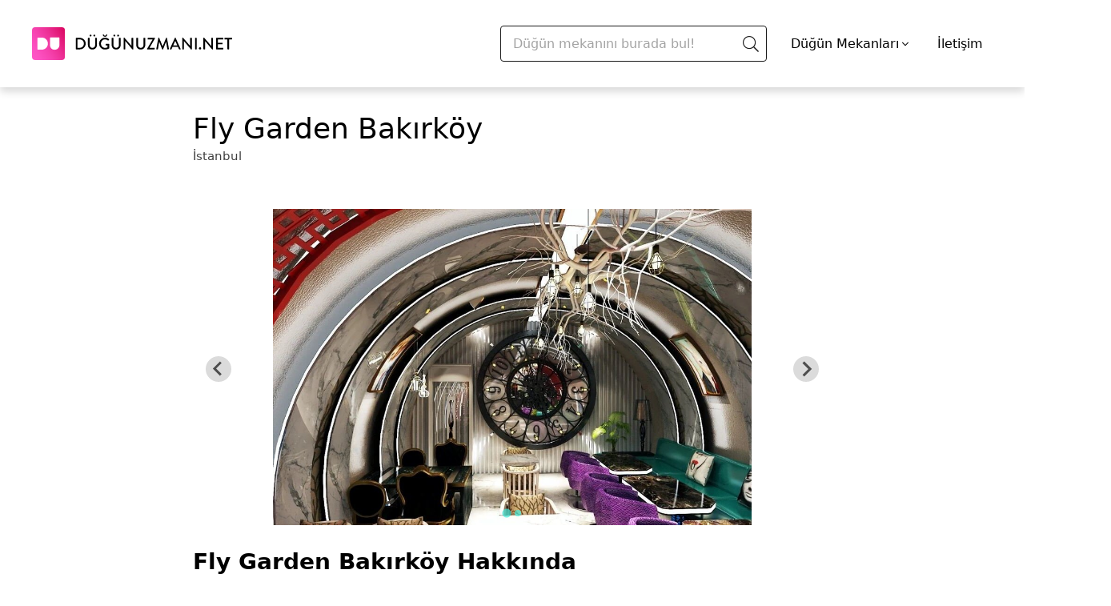

--- FILE ---
content_type: text/html; charset=UTF-8
request_url: https://dugunuzmani.net/fly-garden-bakirkoy/
body_size: 7707
content:
<!DOCTYPE html>
<html lang="tr">
  <head>
    <meta charset="UTF-8" />
    <meta name="viewport" content="width=device-width, initial-scale=1.0" />
    <link rel="icon" type="image/x-icon" href="/build/images/dugun-uzmani-icon.svg" />
    <link rel="stylesheet" href="https://cdn.jsdelivr.net/npm/@splidejs/splide@3.5.3/dist/css/splide.min.css" />
    	<link rel="stylesheet" href="/build/5.97d77b67.css">
	<link rel="stylesheet" href="/build/article.2f5b69b7.css">

    
          <script src="/build/runtime.ef04f1b3.js" defer></script><script src="/build/542.d2b362e1.js" defer></script><script src="/build/991.5946580d.js" defer></script><script src="/build/app.ebfdd184.js" defer></script>
    
          <title>
        Fly Garden Bakırköy
      </title>
              <meta name="description" content="" />
        <link rel="canonical" href="https://dugunuzmani.net/fly-garden-bakirkoy/" />

    
    

    <!-- Google Tag Manager -->
    <script>(function(w,d,s,l,i){w[l]=w[l]||[];w[l].push({'gtm.start':
                new Date().getTime(),event:'gtm.js'});var f=d.getElementsByTagName(s)[0],
              j=d.createElement(s),dl=l!='dataLayer'?'&l='+l:'';j.async=true;j.src=
              'https://www.googletagmanager.com/gtm.js?id='+i+dl;f.parentNode.insertBefore(j,f);
      })(window,document,'script','dataLayer','GTM-MJ8DJ6Z');</script>
  <!-- End Google Tag Manager -->
  </head>
  <body lang="tr">
    <!-- Google Tag Manager (noscript) -->
    <noscript>
      <iframe src="https://www.googletagmanager.com/ns.html?id=GTM-MJ8DJ6Z" height="0" width="0" style="display:none;visibility:hidden"></iframe>
    </noscript>
    <!-- End Google Tag Manager (noscript) -->

    
              
    <div class="bg-white header-shadow">
      <div class="container py-8 px-4 md:px-10 flex justify-between items-center">
        <a href="/" aria-label="Düğün Uzmanı">
          <img class="brand-logo" src="/build/images/dugun-uzmani-logo.svg" alt="Düğün Uzmanı Logo" width="250" height="64" />
        </a>
                  <div class="flex items-center">
          <div id="SearchMain">
            <search-main />
          </div>
            <div class="mx-3 cursor-pointer group">
                              <div class="mx-3 cursor-pointer group">
                  <span class="text-l flex items-center">
                    Düğün Mekanları
                    <span class="icon-angle-down-light ml-1"></span>
                  </span>
                  <div class="invisible group-hover:visible grid grid-flow-col grid-rows-10 max-h-80 bg-white shadow-md absolute z-10 px-8 py-3 -ml-36 border-gray-100 border">
                                                                  <a title="Düğün Mekanları" href="/dugun-mekanlari/" class="text-sm min-w-max ml-4 mr-3 my-2">
                          Düğün Mekanları
                        </a>
                                                                                              <a title="Tarihi Düğün Mekanları" href="/tarihi-mekanlar/" class="text-sm min-w-max ml-4 mr-3 my-2">
                            Tarihi Düğün Mekanları
                          </a>
                                                  <a title="Otel Düğünleri" href="/oteller/" class="text-sm min-w-max ml-4 mr-3 my-2">
                            Otel Düğünleri
                          </a>
                                                  <a title="Sosyal Tesisler" href="/sosyal-tesisler/" class="text-sm min-w-max ml-4 mr-3 my-2">
                            Sosyal Tesisler
                          </a>
                                                  <a title="Kulüpler ve Davet Alanları" href="/kulupler-davet-alanlari/" class="text-sm min-w-max ml-4 mr-3 my-2">
                            Kulüpler ve Davet Alanları
                          </a>
                                                  <a title="Restoran Düğünleri" href="/restaurantlar/" class="text-sm min-w-max ml-4 mr-3 my-2">
                            Restoran Düğünleri
                          </a>
                                                  <a title="Kır Düğünü Mekanları" href="/kir-dugunu/" class="text-sm min-w-max ml-4 mr-3 my-2">
                            Kır Düğünü Mekanları
                          </a>
                                                  <a title="Tekne Düğünü" href="/tekne-dugunu/" class="text-sm min-w-max ml-4 mr-3 my-2">
                            Tekne Düğünü
                          </a>
                                                  <a title="Nikah Sonrası Yemeği" href="/nikah-sonrasi-yemegi/" class="text-sm min-w-max ml-4 mr-3 my-2">
                            Nikah Sonrası Yemeği
                          </a>
                                                  <a title="Düğün Salonları" href="/dugun-salonlari/" class="text-sm min-w-max ml-4 mr-3 my-2">
                            Düğün Salonları
                          </a>
                                                  <a title="Nikah Salonları" href="/nikah-salonlari/" class="text-sm min-w-max ml-4 mr-3 my-2">
                            Nikah Salonları
                          </a>
                                                                                                                                                                <a title="Kına ve Bekarlığa Veda Mekanları" href="/kina-ve-bekarliga-veda-mekan/" class="text-sm min-w-max ml-4 mr-3 my-2">
                            Kına ve Bekarlığa Veda Mekanları
                          </a>
                                                                                                                <a title="Söz, Nişan Mekanları" href="/soz-nisan-mekanlari/" class="text-sm min-w-max ml-4 mr-3 my-2">
                          Söz, Nişan Mekanları
                        </a>
                                                                                  </div>
                </div>
                          </div>

            <a title="contact" href="/iletisim" class="text-l flex items-center mx-3">
              İletişim
            </a>
          </div>
        
              </div>
    </div>

    <div id="MenuModal">
      <menu-modal :selected-city="{&quot;name&quot;:&quot;\u0130stanbul&quot;,&quot;slug&quot;:&quot;istanbul&quot;}" :categories="{&quot;0&quot;:{&quot;id&quot;:41,&quot;name&quot;:&quot;D\u00fc\u011f\u00fcn Mekanlar\u0131&quot;,&quot;categoryType&quot;:&quot;venue&quot;,&quot;slug&quot;:&quot;dugun-mekanlari&quot;,&quot;cities&quot;:[2,1,3,51,8,4,6,14,24,23,67,19,25,10,26,60,11,13,21,18,41,16,64,20,27,22,9,12,81,79,44,15,17],&quot;children&quot;:{&quot;0&quot;:{&quot;id&quot;:47,&quot;name&quot;:&quot;Tarihi D\u00fc\u011f\u00fcn Mekanlar\u0131&quot;,&quot;categoryType&quot;:&quot;venue&quot;,&quot;slug&quot;:&quot;tarihi-mekanlar&quot;,&quot;cities&quot;:[1,3,51]},&quot;1&quot;:{&quot;id&quot;:48,&quot;name&quot;:&quot;Otel D\u00fc\u011f\u00fcnleri&quot;,&quot;categoryType&quot;:&quot;venue&quot;,&quot;slug&quot;:&quot;oteller&quot;,&quot;cities&quot;:[2,1,3,8,4,6,14,24,23,67,19,25,10,26,60,11,13,21,18,41,16,64,20]},&quot;2&quot;:{&quot;id&quot;:49,&quot;name&quot;:&quot;Sosyal Tesisler&quot;,&quot;categoryType&quot;:&quot;venue&quot;,&quot;slug&quot;:&quot;sosyal-tesisler&quot;,&quot;cities&quot;:[2,1,3,11,8,10,27,26,13,22,14,4]},&quot;3&quot;:{&quot;id&quot;:50,&quot;name&quot;:&quot;Kul\u00fcpler ve Davet Alanlar\u0131&quot;,&quot;categoryType&quot;:&quot;venue&quot;,&quot;slug&quot;:&quot;kulupler-davet-alanlari&quot;,&quot;cities&quot;:[2,1,3,8,6,27,10,4,24,11,9,12,19,13,26]},&quot;4&quot;:{&quot;id&quot;:51,&quot;name&quot;:&quot;Restoran D\u00fc\u011f\u00fcnleri&quot;,&quot;categoryType&quot;:&quot;venue&quot;,&quot;slug&quot;:&quot;restaurantlar&quot;,&quot;cities&quot;:[2,1,3,24,11,10,12]},&quot;5&quot;:{&quot;id&quot;:52,&quot;name&quot;:&quot;K\u0131r D\u00fc\u011f\u00fcn\u00fc Mekanlar\u0131&quot;,&quot;categoryType&quot;:&quot;venue&quot;,&quot;slug&quot;:&quot;kir-dugunu&quot;,&quot;cities&quot;:[4,2,1,3,25,8,64,19,6,24,14,16,23,20,51,11,13,27,9,21,12,81,10,79,44,67,18,26,60,41,15]},&quot;6&quot;:{&quot;id&quot;:53,&quot;name&quot;:&quot;Tekne D\u00fc\u011f\u00fcn\u00fc&quot;,&quot;categoryType&quot;:&quot;venue&quot;,&quot;slug&quot;:&quot;tekne-dugunu&quot;,&quot;cities&quot;:[1,3]},&quot;8&quot;:{&quot;id&quot;:72,&quot;name&quot;:&quot;Nikah Sonras\u0131 Yeme\u011fi&quot;,&quot;categoryType&quot;:&quot;venue&quot;,&quot;slug&quot;:&quot;nikah-sonrasi-yemegi&quot;,&quot;cities&quot;:[2,1,3,8,11,67,4,51,25,16,6,26,24,17]},&quot;10&quot;:{&quot;id&quot;:77,&quot;name&quot;:&quot;D\u00fc\u011f\u00fcn Salonlar\u0131&quot;,&quot;categoryType&quot;:&quot;venue&quot;,&quot;slug&quot;:&quot;dugun-salonlari&quot;,&quot;cities&quot;:[1,3,2,10,27,13,4,8,6,81,16]},&quot;11&quot;:{&quot;id&quot;:78,&quot;name&quot;:&quot;Nikah Salonlar\u0131&quot;,&quot;categoryType&quot;:&quot;venue&quot;,&quot;slug&quot;:&quot;nikah-salonlari&quot;,&quot;cities&quot;:[2]}}},&quot;7&quot;:{&quot;id&quot;:70,&quot;name&quot;:&quot;K\u0131na ve Bekarl\u0131\u011fa Veda&quot;,&quot;categoryType&quot;:&quot;service&quot;,&quot;slug&quot;:&quot;kina-ve-bekarliga-veda&quot;,&quot;cities&quot;:{&quot;0&quot;:1,&quot;1&quot;:2,&quot;3&quot;:3,&quot;4&quot;:8,&quot;5&quot;:81,&quot;6&quot;:6,&quot;7&quot;:24},&quot;children&quot;:{&quot;2&quot;:{&quot;id&quot;:83,&quot;name&quot;:&quot;K\u0131na ve Bekarl\u0131\u011fa Veda Mekanlar\u0131&quot;,&quot;categoryType&quot;:&quot;venue&quot;,&quot;slug&quot;:&quot;kina-ve-bekarliga-veda-mekan&quot;,&quot;cities&quot;:[2,1,3,8,81,6,24]}}},&quot;8&quot;:{&quot;id&quot;:85,&quot;name&quot;:&quot;S\u00f6z, Ni\u015fan Mekanlar\u0131&quot;,&quot;categoryType&quot;:&quot;venue&quot;,&quot;slug&quot;:&quot;soz-nisan-mekanlari&quot;,&quot;cities&quot;:[1],&quot;children&quot;:[]}}"></menu-modal>
    </div>

      <div class="bg-white header-shadow items-center sticky-nav">
  <div class="container p-5 grid grid-cols-2 gap-4 max-h-24 overflow-hidden">
    <span class="sticky-nav--title" aria-label="Düğün Uzmanı">
      Fly Garden Bakırköy
    </span>
    <p class="mb-0 flex justify-end min-w-max">
      <a title="Fiyat Teklifi Al"
        href="/"
        target="_blank"
        class="btn-info-request--revert sticky-nav--button">
        Fiyat Teklifi Al
      </a>
    </p>
  </div>
</div>
    <div id="goToTopButton" class="invisible hidden lg:flex flex-col fixed top-1/2 bottom-1/2 right-9 cursor-pointer">
    <span class="icon-angle-up-light flex justify-center text-6xl text-grey-dark h-12"></span>
    <span class="text-base flex justify-center text-grey-dark">Başa Dön</span>
  </div>
  <div class="container max-w-[830px] article-container">
    <div class="flex flex-col px-4 col-span-3 md:col-span-2">
      <h1 class="mt-8 mb-0.5 font-medium text-2xl md:text-4xl">
        Fly Garden Bakırköy
      </h1>
      <ul class="entry-meta">
                <li class="font-medium not-italic">
          İstanbul
        </li>
                      </ul>
      <div class="article-body">
        <p><div class="gallery"><img class="lazy" src="[data-uri]" data-src="https://i.dugun.com/articles/body/preview-fly-garden-paxzqimy.jpg" alt="fly-garden"><img class="lazy" src="[data-uri]" data-src="https://i.dugun.com/articles/body/preview-fly-garden-oumskjqw.jpg" alt="fly-garden"></div>
</p><h2 id="fly-garden-bakirkoy-hakkinda">Fly Garden Bakırköy Hakkında</h2>
<p>İstanbul’da merkezi bir konumda, uçak içerisindeki ilginç restoranıyla ve yemyeşil çim alanıyla hizmet veren Fly Garden, aradığın adres olabilir! Kalabalık ve görkemli düğünlerden hoşlanıyorsan kesinlikle kaçırmaman gereken bir mekan. Çok çeşitli hizmetleri ve farklı konseptleriyle düğününü unutulmaz kılacaklarına eminiz. Mekanın esnek tutumu sayesinde asla düğün stresi yaşamayacak ve eksiksiz bir düğün deneyimleyeceksin.</p>
<p style="text-align: center;"><a class="btn-info-request" href="https://dugun.com/restaurantlar/istanbul/fly-garden" target="_blank" rel="noopener noreferrer sponsored nofollow external" data-id="75085" data-provider="Fly Garden" data-wpel-link="external">Fiyat Teklifi Al</a></p>
<h2 id="fly-garden-bakirkoy-dugun-fiyatlari">Fly Garden Bakırköy Düğün Fiyatları</h2>
<div class="provider-data" data-provider-id="75085"></div>
<ul class="tick-list"><li>Fly Garden düğün fiyatları klasik salon organizasyonlarından bir tık daha yüksek. </li>
<li>Bu konsept restoranda veya oldukça konuşulacak lüks açık alanda düğün yapmak için bizce fiyatlar ortalama. </li>
<li><a href="https://dugunuzmani.net/istanbul-restaurantlar/" target="_blank"><strong>İstanbul restoranları</strong></a> arasında hem açık hem kapalı alan kapasitesiyle dikkat çeken mekanın fiyatları makul. </li>
<li>Çok çeşitli hizmetleri ve deneyimli ekibi sayesinde hayalindeki düğünü gerçekleştirecek mekan için fiyatların uygun olduğunu düşünüyoruz. </li>
<li>Fiyatları daha uygun tutmak istersen kokteylli bir davet de gerçekleştirebilirsin. </li>
<li>Sen de sıra dışı ve çok konuşulacak bir düğün yapmak istiyorsan teklif butonlarına tıklamalısın. </li>
</ul>

<div class="capacity-card" id="capacity">
    <h2 class="capacity-card--title">
        Kapasite
    </h2>
    <table class="capacity-card-content">
        <tr>
            <th>Davet Alanı</th>
            <th>Yemekli Kapasite</th>
            <th>Kokteyl Kapasitesi</th>
        </tr>
                                                                    <tr>
                <td>
                    Fly Garden - Restoranlar<br>
                                                                Açık ve Kapalı Alan
                                    </td>
                <td>
                                                 Min. 100                              -                              Max. 600                                     </td>
                <td>
                                                 Min. 100                              -                              Max. 600                                     </td>
            </tr>
                                                                    <tr>
                <td>
                    Havuz Başı<br>
                                                                Kapalı Alan
                                    </td>
                <td>
                                                 Min. 200                              -                              Max. 600                                     </td>
                <td>
                                                 Min. 200                              -                              Max. 600                                     </td>
            </tr>
                                                                    <tr>
                <td>
                    Fly Garden<br>
                                                                Kapalı Alan
                                    </td>
                <td>
                                                 Min. 200                              -                              Max. 1000                                     </td>
                <td>
                                                 Min. 200                              -                              Max. 1000                                     </td>
            </tr>
            </table>
</div>

<h2 id="fly-garden-bakirkoy-dugun-paketleri">Fly Garden Bakırköy Düğün Paketleri</h2>
<p>Fly Garden Uçak Restaurant, düğün paketinde ihtiyacın olan her şeyi bulunduruyor. Önceden menü tadımına gidebilir ve menüde dilediğin değişiklikleri yapabilirsin. Restoranda, çocuklara özel, vegan, vejetaryen ve diyabetik menü bulunuyor. Aynı anda birden fazla kutlama yapılabilen mekanda, after party alanı da mevcut. Dilersen mekanın organizasyon sorumlusuyla çalışabilir veya kendin organizasyon firması getirtebilirsin. </p>
<p>Bakırköy Fly Garden, ışık, ses ve sahne hizmetini kendi üstleniyor ve çiftlerin eğlenmesine çok önem veriyor. İstersen bu harika geceni unutulmaz kılmak için düğün fotoğrafçısı da getirtebilirsin. Konuklarının konforunu da ön planda tutan mekanda, otopark ve vale hizmeti var. Mekanda engelli girişi de mevcut. Ayrıca, restoranda alkollü içecek servisi yapılmıyor.</p>
<h2 id="dekorasyon-susleme">Dekorasyon / Süsleme</h2>
<ul class="tick-list"><li>Kapalı alan çok daha parlak renklerin kullanıldığı, altın rengin baskın olduğu bir dekorasyona sahip. </li>
<li>Etraftaki palmiyeler egzotik bir hava katarak mekanı ferah göstermiş. </li>
<li>Altın renkli sandalyelerin kullanıldığı alanda beyaz masa örtüleri mekanın sadelik dengesini korumaya yardımcı olmuş. </li>
<li>Kapalı alanda hem dikdörtgen hem de yuvarlak masalar kullanılarak alan doğru kullanılmış. </li>
<li>Siyah vazolar ise kontrast yaratmış. </li>
<li>Açık alanda ise daha yumuşak geçişler ve İskandinav tarzı dekorasyon göz alıyor. </li>
<li>Ahşap ve beyaz minderli sandalyelere eşlik eden doğal ahşap masalar dikdörtgen tercih edilmiş. </li>
<li>Masaların üzerindeki ampul aydınlatmalar mekana nostaljik bir hava katmış. </li>
<li>Cam servisler ve beyaz servis örtülerine eşlik eden beyaz çiçekler uyum içinde görünüyor. </li>
<li>Bazı masaların altında görünen ahşap fıçılar ise kır düğünü konsepti ve çim alanla uyum sağlamış. </li>
</ul><h2 id="muzik">Müzik</h2>
<p>Fly Garden Restaurant’ta müzik hizmeti, servis hizmetinden 1 saat sonra, 01:00’de sona eriyor. Ses ve sahne hizmetini profesyonelce hazırlayan restoranda, istediğin müzik tarzına uyum sağlayacak, düğününün her dakikasını keyifli hale getirecek bir DJ veya orkestra getirebilirsin. Mekanın müzik hizmetini geç saatlere kadar devam ettirmesi sayesinde doyasıya eğleneceğine emin olabilirsin!</p>
<h2 id="dugun-fotografcisi">Düğün Fotoğrafçısı</h2>
<p>Fly Garden Uçak Restaurant, profesyonel bir fotoğraf ve video çekim ekibiyle yıllardır hizmet veriyor. Dolayısıyla mükemmel anılara sahip olmak için mekana güvenebilirsin. Eğer kendin bir düğün fotoğrafçısı veya kameraman getirmek istersen mekan işletmecisiyle detayları konuşabilirsin. Mekanın panoramik manzarası, doğayla iç içe konumu ve konsept alanı sayesinde mükemmel kareler yakalayacağına eminiz.</p>
<h2 id="otopark">Otopark</h2>
<p>Fly Garden Yeşilköy’de 1.000’den fazla araç kapasiteli oldukça büyük bir otopark var. Mekanın kapasitesiyle doğru orantılı olan bu otoparkta, hiçbir kapasite sıkıntısı yaşamayacağına eminiz. Misafirlerin aynı zamanda alana geldiklerinde araçlarını park etmekle uğraşmak zorunda kalmayacaklar. Vale hizmeti sayesinde gayet lüks bir karşılamayla mekana giriş yapan misafirlerinin sana olumlu geri dönüşler yapacağına eminiz.</p>
<h2 id="fly-garden-bakirkoy-kina-gecesi-organizasyonu">Fly Garden Bakırköy Kına Gecesi Organizasyonu</h2>
<p>Fly Garden Bakırköy hem açık hem de kapalı alanlarıyla kına gecesine de oldukça uygun bir mekan. Kalabalık ve görkemli bir kına gecesi yapmayı düşünüyorsan, merkezi konumdaki restoran senin için doğru yer olacaktır. Modern çizgilerin baskın olduğu bir kına gecesi organize etmek istersen sade ama şık dekorasyonuyla ve konsept restoranıyla burayı kesinlikle değerlendirmelisin.</p>
<h2 id="alkislarimiz">Alkışlarımız</h2>
<ul class="tick-list"><li>Uçak içerisindeki konsept restoranın kolonsuz ve yüksek tavanlı olması harika! </li>
<li>Hem açık hem kapalı alanın kapasitesinin oldukça yüksek olması kalabalık düğünler için önem taşıyor. </li>
<li>Dekorasyonda şık ama abartılı olmayan süslemelerin kullanılması şahane. </li>
<li>Otoparkın çok yüksek kapasiteli olması misafirlerinin çok hoşuna gidecek. </li>
<li>Fotoğrafçı ve çekim ekibinin düğün paketine dahil olması önemli bir detay. </li>
<li>Panoramik, şehir ve kır manzarasıyla doğayla iç içe bir mekan olması göz dolduruyor. </li>
<li>Müzik hizmetinin saat 01:00’de sonlanması, en güzel gününün eğlenceli geçeceğini garantiliyor. </li>
<li>Menü çeşitliliğine bir alkış! </li>
<li>After party alanının sağlanması sayesinde mekan değiştirmeden sevdiklerinle dans etmeye devam edebilirsin. </li>
</ul><h2 id="fly-garden-bakirkoy-nerede">Fly Garden Bakırköy Nerede?</h2>
<p><strong>Adres:</strong>Yeşilköy Mah. Atatürk Cad. İstanbul Dünya Ticaret Merkezi Sitesi, No:10 / 5 Bakırköy / İstanbul</p>
<p>Fly Garden Uçak Cafe’ye ulaşım oldukça kolay! 89S numaralı otobüs, A-08 minibüsü veya Marmaray ile mekana ulaşabilirsin. Palmiye Sokak Durağı ve Marmaray’daki Mustafa Kemal Durağı restorana oldukça yakın. Mekana toplu taşımayla ulaşım, Anadolu Yakası’ndan geldiğin zaman dahi 1 saat 30 dakika sürüyor. Şahsi aracıyla gelen misafirlerin için yaklaşık olarak 30 dakika sürecektir.</p>
<p style="text-align: center;"><a class="btn-info-request" href="https://dugun.com/restaurantlar/istanbul/fly-garden" target="_blank" rel="noopener noreferrer sponsored nofollow external" data-id="75085" data-provider="Fly Garden" data-wpel-link="external">Fiyat Teklifi Al</a></p>
      </div>
      <div class="flex flex-col container my-8">
        <div id="StarRating" style="height: 24px">
          <star-rating article-id="4633" total="3" avg="3.7" />
        </div>
        <span class="relative text-2xl my-5 font-bold">Yorum Ekle</span>
        <div id="AddComment">
          <add-comment article-id="4633" />
        </div>
      </div>
                      <h5 class="text-2xl font-bold">
            Benzer Mekanlar
          </h5>
          <div class="related-articles my-5">
                                
  <a href="/firuzende-galata/" title="Firuzende Galata">
    <div data-macro="article" class="transition flex flex-col max-w-xxs rounded-xl relative mx-5 my-5 min-w-90vw md:min-w-xl w-full bg-white text-gray-800 hover:transform hover:-translate-y-2 hover:text-trq-darkest">
      <div class="overflow-hidden rounded-xl w-full">
        <img class="transition hover:transform hover:scale-110 z-10 object-cover lazy w-full max-h-[200px]" data-src="https://i.dugun.com/articles/thumbnail-images/firuzende-restaurant-anemon-hote.jpg" alt="Firuzende Galata" />
      </div>
      <div class="py-3">
        <div class="h-12">
          <div class="font-bold tracking-wide">
            <span>
              Firuzende Galata
            </span>
          </div>
        </div>
      </div>
    </div>
  </a>

                                
  <a href="/inci-bosphorus/" title="İnci Bosphorus">
    <div data-macro="article" class="transition flex flex-col max-w-xxs rounded-xl relative mx-5 my-5 min-w-90vw md:min-w-xl w-full bg-white text-gray-800 hover:transform hover:-translate-y-2 hover:text-trq-darkest">
      <div class="overflow-hidden rounded-xl w-full">
        <img class="transition hover:transform hover:scale-110 z-10 object-cover lazy w-full max-h-[200px]" data-src="https://i.dugun.com/articles/thumbnail-images/inci-bosphorus-incohlmm-1.jpg" alt="İnci Bosphorus" />
      </div>
      <div class="py-3">
        <div class="h-12">
          <div class="font-bold tracking-wide">
            <span>
              İnci Bosphorus
            </span>
          </div>
        </div>
      </div>
    </div>
  </a>

                                
  <a href="/lakerda-istanbul/" title="Lakerda">
    <div data-macro="article" class="transition flex flex-col max-w-xxs rounded-xl relative mx-5 my-5 min-w-90vw md:min-w-xl w-full bg-white text-gray-800 hover:transform hover:-translate-y-2 hover:text-trq-darkest">
      <div class="overflow-hidden rounded-xl w-full">
        <img class="transition hover:transform hover:scale-110 z-10 object-cover lazy w-full max-h-[200px]" data-src="https://i.dugun.com/articles/thumbnail-images/lakerda-m0s3gone-1.jpg" alt="Lakerda" />
      </div>
      <div class="py-3">
        <div class="h-12">
          <div class="font-bold tracking-wide">
            <span>
              Lakerda
            </span>
          </div>
        </div>
      </div>
    </div>
  </a>

                                
  <a href="/gunay-restaurant-sisli/" title="Günay Restaurant Şişli">
    <div data-macro="article" class="transition flex flex-col max-w-xxs rounded-xl relative mx-5 my-5 min-w-90vw md:min-w-xl w-full bg-white text-gray-800 hover:transform hover:-translate-y-2 hover:text-trq-darkest">
      <div class="overflow-hidden rounded-xl w-full">
        <img class="transition hover:transform hover:scale-110 z-10 object-cover lazy w-full max-h-[200px]" data-src="https://i.dugun.com/articles/thumbnail-images/gunay-restaurant-fc2wzga6-1.jpg" alt="Günay Restaurant Şişli" />
      </div>
      <div class="py-3">
        <div class="h-12">
          <div class="font-bold tracking-wide">
            <span>
              Günay Restaurant Şişli
            </span>
          </div>
        </div>
      </div>
    </div>
  </a>

                        </div>
            <div class="flex flex-col max-w-5xl mx-auto p-5 lg:p-0">
        <h5 class="text-2xl font-bold">
          Tüm Restoran Düğünleri
        </h5>
        <div class="flex my-10">
          <div class="grid grid-cols-2 gap-3 md:gap-x-80 sm:gap-x-40">
                          <a href="/istanbul-restaurantlar/" title="İstanbul Restoran Düğünleri">
                İstanbul Restoran Düğünleri
              </a>
                          <a href="/ankara-restaurantlar/" title="Ankara Restoran Düğünleri">
                Ankara Restoran Düğünleri
              </a>
                          <a href="/izmir-restaurantlar/" title="İzmir Restoran Düğünleri">
                İzmir Restoran Düğünleri
              </a>
                          <a href="/gaziantep-restaurantlar/" title="Gaziantep Restoran Düğünleri">
                Gaziantep Restoran Düğünleri
              </a>
                          <a href="/kayseri-restaurantlar/" title="Kayseri Restoran Düğünleri">
                Kayseri Restoran Düğünleri
              </a>
                          <a href="/kocaeli-restaurantlar/" title="Kocaeli Restoran Düğünleri">
                Kocaeli Restoran Düğünleri
              </a>
                          <a href="/mugla-restaurantlar/" title="Muğla Restoran Düğünleri">
                Muğla Restoran Düğünleri
              </a>
                      </div>
        </div>
      </div>
    </div>
  </div>

    <footer class="border-t left-0 bottom-0 bg-white w-full">
      <div class="container flex flex-col items-center my-8 md:flex-row md:justify-between">
        <div class="flex flex-col justify-center">
          <a href="/" aria-label="Düğün Uzmanı Logo">
            <img src="/build/images/dugun-uzmani-logo.svg" alt="Düğün Uzmanı Logo" width="250" height="64" />
          </a>
        </div>
        <div class="flex flex-col justify-between md:flex-row">
          <div class="flex flex-col justify-between md:ml-12">
            <div class="text-sm">
              <div class="mb-5"></div>
              <p class="w-52 whitespace-normal text-gray-700">
                Düğün Uzmanı, hayalindeki düğün için en uygun mekanları inceler, karşılaştırır ve senin için listeler.
              </p>
            </div>
            <div class="flex w-full justify-around mt-5">
              <a title="İletişim" href="/iletisim" class="text-lg">
                İletişim
              </a>
            </div>
          </div>
        </div>
      </div>
      <div class="border-t flex justify-center items-cente py-6 text-sm text-gray-500">
        2026
        &copy; Dugunuzmani.net - Tüm hakları saklıdır.
                  ref:DF-51-1-0-75085
              </div>
    </footer>
      <script src="/build/sticky-nav.beac1590.js" defer></script>
      <script type="application/ld+json">
      {
        "@context": "https://schema.org/",
        "@type": "LocalBusiness",
        "name": "Fly Garden Bakırköy",
        "image": "https://i.dugun.com/articles/thumbnail-images/preview-fly-garden-oumskjqw-1.jpg",
        "aggregateRating": {
          "@type": "AggregateRating",
          "ratingCount": 3,
          "ratingValue": 3.7,
          "bestRating": 5
        }
      }
    </script>
    <script defer src="https://static.cloudflareinsights.com/beacon.min.js/vcd15cbe7772f49c399c6a5babf22c1241717689176015" integrity="sha512-ZpsOmlRQV6y907TI0dKBHq9Md29nnaEIPlkf84rnaERnq6zvWvPUqr2ft8M1aS28oN72PdrCzSjY4U6VaAw1EQ==" data-cf-beacon='{"version":"2024.11.0","token":"534e18a9d8ee4d9e919ae6cf39057d40","r":1,"server_timing":{"name":{"cfCacheStatus":true,"cfEdge":true,"cfExtPri":true,"cfL4":true,"cfOrigin":true,"cfSpeedBrain":true},"location_startswith":null}}' crossorigin="anonymous"></script>
</body>
</html>


--- FILE ---
content_type: text/css
request_url: https://dugunuzmani.net/build/5.97d77b67.css
body_size: 5435
content:
@charset "UTF-8";
/*! tailwindcss v2.2.17 | MIT License | https://tailwindcss.com */
/*! modern-normalize v1.1.0 | MIT License | https://github.com/sindresorhus/modern-normalize */html{-webkit-text-size-adjust:100%;line-height:1.15;-moz-tab-size:4;-o-tab-size:4;tab-size:4}body{font-family:system-ui,-apple-system,Segoe UI,Roboto,Helvetica,Arial,sans-serif,Apple Color Emoji,Segoe UI Emoji;margin:0}hr{color:inherit;height:0}abbr[title]{-webkit-text-decoration:underline dotted;text-decoration:underline dotted}b,strong{font-weight:bolder}code,kbd,pre,samp{font-family:ui-monospace,SFMono-Regular,Consolas,Liberation Mono,Menlo,monospace;font-size:1em}small{font-size:80%}sub,sup{font-size:75%;line-height:0;position:relative;vertical-align:baseline}sub{bottom:-.25em}sup{top:-.5em}table{border-color:inherit;text-indent:0}button,input,optgroup,select,textarea{font-family:inherit;font-size:100%;line-height:1.15;margin:0}button,select{text-transform:none}[type=button],[type=reset],[type=submit],button{-webkit-appearance:button}::-moz-focus-inner{border-style:none;padding:0}:-moz-focusring{outline:1px dotted ButtonText}:-moz-ui-invalid{box-shadow:none}legend{padding:0}progress{vertical-align:baseline}::-webkit-inner-spin-button,::-webkit-outer-spin-button{height:auto}[type=search]{-webkit-appearance:textfield;outline-offset:-2px}::-webkit-search-decoration{-webkit-appearance:none}::-webkit-file-upload-button{-webkit-appearance:button;font:inherit}summary{display:list-item}blockquote,dd,dl,figure,h1,h2,h3,h4,h5,h6,hr,p,pre{margin:0}button{background-color:transparent;background-image:none}fieldset,ol,ul{margin:0;padding:0}ol,ul{list-style:none}html{font-family:ui-sans-serif,system-ui,-apple-system,BlinkMacSystemFont,Segoe UI,Roboto,Helvetica Neue,Arial,Noto Sans,sans-serif,Apple Color Emoji,Segoe UI Emoji,Segoe UI Symbol,Noto Color Emoji;line-height:1.5}body{font-family:inherit;line-height:inherit}*,:after,:before{border:0 solid;box-sizing:border-box}hr{border-top-width:1px}img{border-style:solid}textarea{resize:vertical}input::-moz-placeholder,textarea::-moz-placeholder{color:#a3a3a3;opacity:1}input:-ms-input-placeholder,textarea:-ms-input-placeholder{color:#a3a3a3;opacity:1}input::placeholder,textarea::placeholder{color:#a3a3a3;opacity:1}[role=button],button{cursor:pointer}:-moz-focusring{outline:auto}table{border-collapse:collapse}h1,h2,h3,h4,h5,h6{font-size:inherit;font-weight:inherit}a{color:inherit;text-decoration:inherit}button,input,optgroup,select,textarea{color:inherit;line-height:inherit;padding:0}code,kbd,pre,samp{font-family:ui-monospace,SFMono-Regular,Menlo,Monaco,Consolas,Liberation Mono,Courier New,monospace}audio,canvas,embed,iframe,img,object,svg,video{display:block;vertical-align:middle}img,video{height:auto;max-width:100%}[hidden]{display:none}*,:after,:before{--tw-translate-x:0;--tw-translate-y:0;--tw-rotate:0;--tw-skew-x:0;--tw-skew-y:0;--tw-scale-x:1;--tw-scale-y:1;--tw-transform:translateX(var(--tw-translate-x)) translateY(var(--tw-translate-y)) rotate(var(--tw-rotate)) skewX(var(--tw-skew-x)) skewY(var(--tw-skew-y)) scaleX(var(--tw-scale-x)) scaleY(var(--tw-scale-y));--tw-border-opacity:1;--tw-ring-offset-shadow:0 0 #0000;--tw-ring-shadow:0 0 #0000;--tw-shadow:0 0 #0000;--tw-blur:var(--tw-empty,/*!*/ /*!*/);--tw-brightness:var(--tw-empty,/*!*/ /*!*/);--tw-contrast:var(--tw-empty,/*!*/ /*!*/);--tw-grayscale:var(--tw-empty,/*!*/ /*!*/);--tw-hue-rotate:var(--tw-empty,/*!*/ /*!*/);--tw-invert:var(--tw-empty,/*!*/ /*!*/);--tw-saturate:var(--tw-empty,/*!*/ /*!*/);--tw-sepia:var(--tw-empty,/*!*/ /*!*/);--tw-drop-shadow:var(--tw-empty,/*!*/ /*!*/);--tw-filter:var(--tw-blur) var(--tw-brightness) var(--tw-contrast) var(--tw-grayscale) var(--tw-hue-rotate) var(--tw-invert) var(--tw-saturate) var(--tw-sepia) var(--tw-drop-shadow);border-color:rgba(229,229,229,var(--tw-border-opacity))}.container{margin-left:auto;margin-right:auto;width:100%}@media (min-width:640px){.container{max-width:640px}}@media (min-width:768px){.container{max-width:768px}}@media (min-width:1024px){.container{max-width:1024px}}@media (min-width:1280px){.container{max-width:1280px}}@media (min-width:1536px){.container{max-width:1536px}}.sr-only{clip:rect(0,0,0,0)!important;border-width:0!important;height:1px!important;margin:-1px!important;overflow:hidden!important;padding:0!important;position:absolute!important;white-space:nowrap!important;width:1px!important}.pointer-events-none{pointer-events:none!important}.visible{visibility:visible!important}.invisible{visibility:hidden!important}.fixed{position:fixed!important}.absolute{position:absolute!important}.relative{position:relative!important}.inset-0{left:0!important;right:0!important}.inset-0,.inset-y-0{bottom:0!important;top:0!important}.right-0{right:0!important}.left-6{left:1.5rem!important}.bottom-20{bottom:5rem!important}.left-0{left:0!important}.bottom-2{bottom:.5rem!important}.bottom-0{bottom:0!important}.top-1\/2{top:50%!important}.bottom-1\/2{bottom:50%!important}.right-9{right:2.25rem!important}.z-20{z-index:20!important}.z-10{z-index:10!important}.col-span-3{grid-column:span 3/span 3!important}.m-0{margin:0!important}.mx-3{margin-left:.75rem!important;margin-right:.75rem!important}.my-5{margin-bottom:1.25rem!important;margin-top:1.25rem!important}.my-2{margin-bottom:.5rem!important;margin-top:.5rem!important}.my-8{margin-bottom:2rem!important;margin-top:2rem!important}.mx-auto{margin-left:auto!important;margin-right:auto!important}.mx-10{margin-left:2.5rem!important;margin-right:2.5rem!important}.my-10{margin-bottom:2.5rem!important;margin-top:2.5rem!important}.mx-5{margin-left:1.25rem!important;margin-right:1.25rem!important}.mb-2{margin-bottom:.5rem!important}.mb-3{margin-bottom:.75rem!important}.mr-1{margin-right:.25rem!important}.ml-2{margin-left:.5rem!important}.mr-6{margin-right:1.5rem!important}.mr-2{margin-right:.5rem!important}.mt-3{margin-top:.75rem!important}.mt-2{margin-top:.5rem!important}.ml-1{margin-left:.25rem!important}.-ml-36{margin-left:-9rem!important}.ml-4{margin-left:1rem!important}.mr-3{margin-right:.75rem!important}.mr-8{margin-right:2rem!important}.mb-5{margin-bottom:1.25rem!important}.mt-5{margin-top:1.25rem!important}.mt-8{margin-top:2rem!important}.mb-4{margin-bottom:1rem!important}.mb-8{margin-bottom:2rem!important}.ml-3{margin-left:.75rem!important}.mb-10{margin-bottom:2.5rem!important}.mb-0\.5{margin-bottom:.125rem!important}.mb-0{margin-bottom:0!important}.mb-6{margin-bottom:1.5rem!important}.ml-5{margin-left:1.25rem!important}.mb-7{margin-bottom:1.75rem!important}.mt-4{margin-top:1rem!important}.block{display:block!important}.inline{display:inline!important}.flex{display:flex!important}.inline-flex{display:inline-flex!important}.table{display:table!important}.grid{display:grid!important}.hidden{display:none!important}.h-7{height:1.75rem!important}.h-full{height:100%!important}.h-4{height:1rem!important}.h-5{height:1.25rem!important}.h-9{height:2.25rem!important}.h-14{height:3.5rem!important}.h-12{height:3rem!important}.max-h-48{max-height:12rem!important}.max-h-80{max-height:20rem!important}.max-h-\[200px\]{max-height:200px!important}.max-h-24{max-height:6rem!important}.min-h-xs{min-height:1rem!important}.min-h-\[168px\]{min-height:168px!important}.w-full{width:100%!important}.w-7{width:1.75rem!important}.w-4{width:1rem!important}.w-5{width:1.25rem!important}.w-52{width:13rem!important}.w-14{width:3.5rem!important}.w-4\/6{width:66.666667%!important}.w-2\/5{width:40%!important}.min-w-xl{min-width:300px!important}.min-w-max{min-width:-webkit-max-content!important;min-width:-moz-max-content!important;min-width:max-content!important}.min-w-4xl{min-width:450px!important}.min-w-90vw{min-width:90vw!important}.max-w-sm{max-width:24rem!important}.max-w-5xl{max-width:64rem!important}.max-w-\[830px\]{max-width:830px!important}.max-w-xxs{max-width:16rem!important}.flex-shrink-0{flex-shrink:0!important}.rotate-180{--tw-rotate:180deg!important}.-rotate-90,.rotate-180{transform:var(--tw-transform)!important}.-rotate-90{--tw-rotate:-90deg!important}.transform{transform:var(--tw-transform)!important}@-webkit-keyframes spin{to{transform:rotate(1turn)}}@keyframes spin{to{transform:rotate(1turn)}}.animate-spin{-webkit-animation:spin 1s linear infinite!important;animation:spin 1s linear infinite!important}.cursor-pointer{cursor:pointer!important}.list-disc{list-style-type:disc!important}.appearance-none{-webkit-appearance:none!important;-moz-appearance:none!important;appearance:none!important}.grid-flow-col{grid-auto-flow:column!important}.grid-cols-2{grid-template-columns:repeat(2,minmax(0,1fr))!important}.grid-rows-10{grid-template-rows:repeat(10,minmax(0,1fr))!important}.flex-row{flex-direction:row!important}.flex-col{flex-direction:column!important}.flex-wrap{flex-wrap:wrap!important}.items-center{align-items:center!important}.justify-start{justify-content:flex-start!important}.justify-end{justify-content:flex-end!important}.justify-center{justify-content:center!important}.justify-between{justify-content:space-between!important}.justify-around{justify-content:space-around!important}.gap-3{gap:.75rem!important}.gap-4{gap:1rem!important}.space-x-4>:not([hidden])~:not([hidden]){--tw-space-x-reverse:0!important;margin-left:calc(1rem*(1 - var(--tw-space-x-reverse)))!important;margin-right:calc(1rem*var(--tw-space-x-reverse))!important}.self-end{align-self:flex-end!important}.overflow-hidden{overflow:hidden!important}.overflow-y-auto{overflow-y:auto!important}.overflow-y-scroll{overflow-y:scroll!important}.whitespace-normal{white-space:normal!important}.rounded-md{border-radius:.375rem!important}.rounded{border-radius:.25rem!important}.rounded-lg{border-radius:.5rem!important}.rounded-full{border-radius:9999px!important}.rounded-xl{border-radius:.75rem!important}.border{border-width:1px!important}.border-b{border-bottom-width:1px!important}.border-t{border-top-width:1px!important}.border-gray-200{--tw-border-opacity:1!important;border-color:rgba(229,229,229,var(--tw-border-opacity))!important}.border-gray-300{--tw-border-opacity:1!important;border-color:rgba(212,212,212,var(--tw-border-opacity))!important}.border-gray-400{--tw-border-opacity:1!important;border-color:rgba(163,163,163,var(--tw-border-opacity))!important}.border-red-500{--tw-border-opacity:1!important;border-color:rgba(244,63,94,var(--tw-border-opacity))!important}.border-gray-100{--tw-border-opacity:1!important;border-color:rgba(245,245,245,var(--tw-border-opacity))!important}.bg-trq{background-color:rgba(67,232,216,var(--tw-bg-opacity))!important}.bg-green-500,.bg-trq{--tw-bg-opacity:1!important}.bg-green-500{background-color:rgba(34,197,94,var(--tw-bg-opacity))!important}.bg-red-500{background-color:rgba(244,63,94,var(--tw-bg-opacity))!important}.bg-primary,.bg-red-500{--tw-bg-opacity:1!important}.bg-primary{background-color:rgba(255,93,175,var(--tw-bg-opacity))!important}.bg-white{background-color:rgba(255,255,255,var(--tw-bg-opacity))!important}.bg-gray-100,.bg-white{--tw-bg-opacity:1!important}.bg-gray-100{background-color:rgba(245,245,245,var(--tw-bg-opacity))!important}.bg-black{--tw-bg-opacity:1!important;background-color:rgba(0,0,0,var(--tw-bg-opacity))!important}.fill-current{fill:currentColor!important}.object-cover{-o-object-fit:cover!important;object-fit:cover!important}.p-2{padding:.5rem!important}.p-7{padding:1.75rem!important}.p-3{padding:.75rem!important}.p-4{padding:1rem!important}.p-5{padding:1.25rem!important}.py-2{padding-bottom:.5rem!important;padding-top:.5rem!important}.px-4{padding-left:1rem!important;padding-right:1rem!important}.px-3{padding-left:.75rem!important;padding-right:.75rem!important}.px-7{padding-left:1.75rem!important;padding-right:1.75rem!important}.py-5{padding-bottom:1.25rem!important;padding-top:1.25rem!important}.px-2{padding-left:.5rem!important;padding-right:.5rem!important}.py-1{padding-bottom:.25rem!important;padding-top:.25rem!important}.py-8{padding-bottom:2rem!important;padding-top:2rem!important}.px-8{padding-left:2rem!important;padding-right:2rem!important}.py-3{padding-bottom:.75rem!important;padding-top:.75rem!important}.py-6{padding-bottom:1.5rem!important;padding-top:1.5rem!important}.px-10{padding-left:2.5rem!important;padding-right:2.5rem!important}.px-5{padding-left:1.25rem!important;padding-right:1.25rem!important}.py-16{padding-bottom:4rem!important;padding-top:4rem!important}.pl-5{padding-left:1.25rem!important}.pt-3{padding-top:.75rem!important}.pr-8{padding-right:2rem!important}.pl-8{padding-left:2rem!important}.pt-5{padding-top:1.25rem!important}.pl-2{padding-left:.5rem!important}.pt-0{padding-top:0!important}.text-center{text-align:center!important}.text-2xl{font-size:1.5rem!important;line-height:2rem!important}.text-lg{font-size:1.125rem!important}.text-lg,.text-xl{line-height:1.75rem!important}.text-xl{font-size:1.25rem!important}.text-sm{font-size:.875rem!important;line-height:1.25rem!important}.text-3xl{font-size:1.875rem!important;line-height:2.25rem!important}.text-4xl{font-size:2.25rem!important;line-height:2.5rem!important}.text-base{font-size:1rem!important;line-height:1.5rem!important}.text-6xl{font-size:3.75rem!important;line-height:1!important}.font-semibold{font-weight:600!important}.font-bold{font-weight:700!important}.font-black{font-weight:900!important}.font-medium{font-weight:500!important}.font-extrabold{font-weight:800!important}.not-italic{font-style:normal!important}.leading-tight{line-height:1.25!important}.tracking-wide{letter-spacing:.025em!important}.text-white{color:rgba(255,255,255,var(--tw-text-opacity))!important}.text-gray-500,.text-white{--tw-text-opacity:1!important}.text-gray-500{color:rgba(115,115,115,var(--tw-text-opacity))!important}.text-gray-900{--tw-text-opacity:1!important;color:rgba(23,23,23,var(--tw-text-opacity))!important}.text-gray-800{color:rgba(38,38,38,var(--tw-text-opacity))!important}.text-gray-800,.text-trq{--tw-text-opacity:1!important}.text-trq{color:rgba(67,232,216,var(--tw-text-opacity))!important}.text-red-500{color:rgba(244,63,94,var(--tw-text-opacity))!important}.text-gray-700,.text-red-500{--tw-text-opacity:1!important}.text-gray-700{color:rgba(64,64,64,var(--tw-text-opacity))!important}.text-gray-400{--tw-text-opacity:1!important;color:rgba(163,163,163,var(--tw-text-opacity))!important}.text-gray-600{--tw-text-opacity:1!important;color:rgba(82,82,82,var(--tw-text-opacity))!important}.text-grey-dark{--tw-text-opacity:1!important;color:rgba(95,95,95,var(--tw-text-opacity))!important}.opacity-50{opacity:.5!important}.opacity-25{opacity:.25!important}.opacity-75{opacity:.75!important}.shadow-lg{--tw-shadow:0 10px 15px -3px rgba(0,0,0,0.1),0 4px 6px -2px rgba(0,0,0,0.05)!important}.shadow,.shadow-lg{box-shadow:var(--tw-ring-offset-shadow,0 0 #0000),var(--tw-ring-shadow,0 0 #0000),var(--tw-shadow)!important}.shadow{--tw-shadow:0 1px 3px 0 rgba(0,0,0,0.1),0 1px 2px 0 rgba(0,0,0,0.06)!important}.shadow-md{--tw-shadow:0 4px 6px -1px rgba(0,0,0,0.1),0 2px 4px -1px rgba(0,0,0,0.06)!important;box-shadow:var(--tw-ring-offset-shadow,0 0 #0000),var(--tw-ring-shadow,0 0 #0000),var(--tw-shadow)!important}.filter{filter:var(--tw-filter)!important}.transition{transition-duration:.15s!important;transition-property:background-color,border-color,color,fill,stroke,opacity,box-shadow,transform,filter,-webkit-backdrop-filter!important;transition-property:background-color,border-color,color,fill,stroke,opacity,box-shadow,transform,filter,backdrop-filter!important;transition-property:background-color,border-color,color,fill,stroke,opacity,box-shadow,transform,filter,backdrop-filter,-webkit-backdrop-filter!important;transition-timing-function:cubic-bezier(.4,0,.2,1)!important}.duration-500{transition-duration:.5s!important}@font-face{font-display:block;font-family:dugun-firsati;font-style:normal;font-weight:400;src:url(/build/fonts/dugun-firsati.0ad168f8.woff) format("woff")}[class*=" icon-"],[class^=icon-]{speak:never;-webkit-font-smoothing:antialiased;-moz-osx-font-smoothing:grayscale;font-family:dugun-firsati!important;font-style:normal;font-variant:normal;font-weight:400;line-height:1;text-transform:none}.icon-star-empty-custom:before{content:"\e91d"}.icon-search-light:before{content:"\f002"}.icon-check-light:before{content:"\f00c"}.icon-angle-left-light:before{content:"\f104"}.icon-angle-right-light:before{content:"\f105"}.icon-angle-up-light:before{content:"\f106"}.icon-angle-down-light:before{content:"\f107"}.icon-times-regular:before{content:"\f00f"}.icon-align-justify:before{content:"\f039"}.icon-filter:before{content:"\f0b0"}body,html{height:100%}body{font-family:DejaVu Sans,Arial,Verdana,Roboto,sans‑serif;min-height:100%;overflow-x:hidden}.fade-enter-active,.fade-leave-active{transition:opacity .3s}.fade-enter,.fade-leave-to{opacity:0}.header-shadow{box-shadow:0 5px 10px #00000029}div{vertical-align:baseline}img{vertical-align:middle}#SearchMain{height:45px;width:345px}@media only screen and (max-width:300px){.brand-logo{width:170px}#SearchMobile{margin-right:16px!important}}.btn-info-request,.btn-info-request-ex{background-color:#ff5daf;color:#fff;display:inline-block;font-weight:700;margin-bottom:32px;min-width:205px;padding:16px 48px;width:205px}.btn-info-request--revert,.btn-info-request-ex--revert{background-color:#fff;border:1px solid #ff5daf;border-radius:5px;color:#ff5daf;font-weight:700;padding:15px 30px}.btn-info-request--revert:hover,.btn-info-request-ex--revert:hover{text-decoration:none}p .btn-info-request,p .btn-info-request-ex{margin-bottom:0}.sticky-nav{box-shadow:0 5px 10px #00000029;display:none;position:fixed;width:100%;z-index:999}.sticky-nav.show-nav{display:block}.sticky-nav--button{height:56px}.sticky-nav--title{align-items:center;cursor:default;display:flex;font-size:24px;font-weight:700}@media only screen and (max-width:767px){.sticky-nav{bottom:0;box-shadow:0 -5px 10px #00000029;color:#5f5f5f;height:86px}.sticky-nav--title{font-size:15px;font-weight:400}.sticky-nav--button{height:46px}.btn-info-request--revert,.btn-info-request-ex--revert{padding:10px 25px}}@media only screen and (min-width:768px){.sticky-nav{height:96px;top:0}}.top-header{background:linear-gradient(rgba(0,0,0,.6),rgba(0,0,0,.6)),url(/build/images/header-bg.1e1e393e.jpeg) 50%;background-size:cover;border-radius:10px;height:400px;margin:30px;position:relative}.top-header__content{color:#fff;display:flex;flex-direction:column;font-size:30px;font-weight:700;left:20%;position:absolute;top:25%;width:450px}@media only screen and (max-width:767px){.top-header{background:linear-gradient(rgba(0,0,0,.6),rgba(0,0,0,.6)),url(/build/images/header-bg-mobile.54d61091.jpeg) 50%;border-radius:0;height:300px;margin:0 0 30px}.top-header__content{font-size:20px;left:20px;top:10%;width:90%}.top-header__content--title{font-size:24px;margin-bottom:10px}}.custom-select{display:inline-block;position:relative}.custom-select__trigger{align-items:center;background-color:#fff;background-image:url(/build/images/down-arrow.7f4a4c10.svg);background-position-x:100%;background-position-y:50%;background-repeat:no-repeat;border-right:10px solid transparent;cursor:pointer;display:flex;height:45px;line-height:1.2;padding:15px}.custom-options,.custom-select__trigger{border-radius:10px;color:#000;font-size:16px;font-weight:400}.custom-options{background-color:#fff;border:1px solid #ccc;border-top:none;display:none;height:auto;margin-top:10px;max-height:300px;overflow-y:auto;padding:10px;position:absolute;width:100%;z-index:2}.custom-options--option{cursor:pointer;display:block;padding:10px}.custom-options--option:hover{background-color:#f7f7f7}.after\:absolute:after{content:""!important;position:absolute!important}.after\:-bottom-5:after{bottom:-1.25rem!important;content:""!important}.after\:left-1\/2:after{content:""!important;left:50%!important}.after\:mx-auto:after{content:""!important;margin-left:auto!important;margin-right:auto!important}.after\:h-0\.5:after{content:""!important;height:.125rem!important}.after\:h-0:after{content:""!important;height:0!important}.after\:w-20:after{content:""!important;width:5rem!important}.after\:-translate-x-1\/2:after{--tw-translate-x:-50%!important;content:""!important;transform:var(--tw-transform)!important}.after\:bg-trq:after{--tw-bg-opacity:1!important;background-color:rgba(67,232,216,var(--tw-bg-opacity))!important;content:""!important}.hover\:-translate-y-2:hover{--tw-translate-y:-0.5rem!important;transform:var(--tw-transform)!important}.hover\:scale-110:hover{--tw-scale-x:1.1!important;--tw-scale-y:1.1!important}.hover\:scale-110:hover,.hover\:transform:hover{transform:var(--tw-transform)!important}.hover\:border-gray-500:hover{--tw-border-opacity:1!important;border-color:rgba(115,115,115,var(--tw-border-opacity))!important}.hover\:bg-trq:hover{--tw-bg-opacity:1!important;background-color:rgba(67,232,216,var(--tw-bg-opacity))!important}.hover\:text-white:hover{--tw-text-opacity:1!important;color:rgba(255,255,255,var(--tw-text-opacity))!important}.hover\:text-gray-500:hover{--tw-text-opacity:1!important;color:rgba(115,115,115,var(--tw-text-opacity))!important}.hover\:text-gray-700:hover{--tw-text-opacity:1!important;color:rgba(64,64,64,var(--tw-text-opacity))!important}.hover\:text-trq-darkest:hover{--tw-text-opacity:1!important;color:rgba(35,211,211,var(--tw-text-opacity))!important}.hover\:underline:hover{text-decoration:underline!important}.focus\:border-black:focus{--tw-border-opacity:1!important;border-color:rgba(0,0,0,var(--tw-border-opacity))!important}.focus\:outline-none:focus{outline:2px solid transparent!important;outline-offset:2px!important}.focus\:ring-trq:focus{--tw-ring-opacity:1!important;--tw-ring-color:rgba(67,232,216,var(--tw-ring-opacity))!important}.focus\:ring-opacity-25:focus{--tw-ring-opacity:0.25!important}.group:hover .group-hover\:visible{visibility:visible!important}.group:hover .group-hover\:rotate-180{--tw-rotate:180deg!important;transform:var(--tw-transform)!important}.group:hover .group-hover\:rotate-0{--tw-rotate:0deg!important;transform:var(--tw-transform)!important}@media (min-width:640px){.sm\:min-w-5xl{min-width:510px!important}.sm\:min-w-xxxl{min-width:400px!important}.sm\:gap-x-40{-moz-column-gap:10rem!important;column-gap:10rem!important}}@media (min-width:768px){.md\:container{margin-left:auto;margin-right:auto;width:100%}@media (min-width:640px){.md\:container{max-width:640px}}@media (min-width:768px){.md\:container{max-width:768px}}@media (min-width:1024px){.md\:container{max-width:1024px}}@media (min-width:1280px){.md\:container{max-width:1280px}}@media (min-width:1536px){.md\:container{max-width:1536px}}.md\:col-span-2{grid-column:span 2/span 2!important}.md\:ml-12{margin-left:3rem!important}.md\:ml-5{margin-left:1.25rem!important}.md\:ml-16{margin-left:4rem!important}.md\:hidden{display:none!important}.md\:w-6\/12{width:50%!important}.md\:w-80{width:20rem!important}.md\:min-w-xl{min-width:300px!important}.md\:flex-row{flex-direction:row!important}.md\:justify-center{justify-content:center!important}.md\:justify-between{justify-content:space-between!important}.md\:gap-x-80{-moz-column-gap:20rem!important;column-gap:20rem!important}.md\:px-10{padding-left:2.5rem!important;padding-right:2.5rem!important}.md\:text-4xl{font-size:2.25rem!important;line-height:2.5rem!important}.md\:text-xl{font-size:1.25rem!important;line-height:1.75rem!important}}@media (min-width:1024px){.lg\:flex{display:flex!important}.lg\:p-0{padding:0!important}.lg\:text-left{text-align:left!important}}

--- FILE ---
content_type: image/svg+xml
request_url: https://dugunuzmani.net/build/images/dugun-uzmani-logo.svg
body_size: 1309
content:
<?xml version="1.0" encoding="UTF-8"?>
<svg id="Layer_2" data-name="Layer 2" xmlns="http://www.w3.org/2000/svg" xmlns:xlink="http://www.w3.org/1999/xlink" viewBox="0 0 255.76 42">
  <defs>
    <style>
      .cls-1 {
        fill: url(#linear-gradient);
      }

      .cls-2 {
        fill: #fff;
      }
    </style>
    <linearGradient id="linear-gradient" x1="-2.58" y1="34.61" x2="44.58" y2="7.39" gradientUnits="userSpaceOnUse">
      <stop offset="0" stop-color="#ff55c7"/>
      <stop offset=".17" stop-color="#fc50c0"/>
      <stop offset=".39" stop-color="#f643af"/>
      <stop offset=".65" stop-color="#ec2e93"/>
      <stop offset=".93" stop-color="#de106c"/>
      <stop offset="1" stop-color="#db0962"/>
    </linearGradient>
  </defs>
  <g id="Layer_1-2" data-name="Layer 1">
    <g>
      <path d="M56,14.04c0-.21,.17-.4,.38-.4h4.84c4.06,0,7.38,3.3,7.38,7.34s-3.32,7.38-7.38,7.38h-4.84c-.21,0-.38-.19-.38-.4V14.04Zm4.92,12.33c3.09,0,5.34-2.27,5.34-5.39s-2.25-5.34-5.34-5.34h-2.78v10.73h2.78Zm10.54-12.33c0-.21,.19-.4,.4-.4h1.41c.23,0,.4,.19,.4,.4v8.69c0,2.1,1.35,3.74,3.49,3.74s3.53-1.62,3.53-3.7V14.04c0-.21,.17-.4,.4-.4h1.41c.21,0,.4,.19,.4,.4v8.84c0,3.2-2.42,5.7-5.74,5.7s-5.7-2.5-5.7-5.7V14.04Zm2.19-3.32c0-.65,.53-1.18,1.18-1.18s1.2,.53,1.2,1.18-.55,1.2-1.2,1.2-1.18-.55-1.18-1.2Zm4.82,0c0-.65,.53-1.18,1.18-1.18s1.2,.53,1.2,1.18-.55,1.2-1.2,1.2-1.18-.55-1.18-1.2Zm14.83,2.71c2.02,0,3.68,.74,5.11,1.96,.17,.17,.19,.42,.02,.59-.32,.34-.63,.65-.95,.99-.17,.19-.34,.17-.55-.02-.99-.86-2.29-1.43-3.58-1.43-2.99,0-5.28,2.52-5.28,5.47s2.29,5.45,5.28,5.45c1.75,0,2.95-.63,3.16-.71v-2.36h-2.06c-.23,0-.4-.17-.4-.38v-1.22c0-.23,.17-.4,.4-.4h3.83c.21,0,.38,.19,.38,.4,0,1.68,.02,3.41,.02,5.09,0,.1-.08,.27-.17,.34,0,0-2.17,1.39-5.22,1.39-4.19,0-7.57-3.34-7.57-7.55s3.39-7.59,7.57-7.59Zm-2.88-3.66c-.04-.23,.08-.44,.34-.44h.61c.21,0,.34,.17,.38,.34,.23,.72,.8,1.22,1.58,1.22,.69,0,1.3-.57,1.51-1.22,.06-.21,.21-.34,.38-.34h.65c.25,0,.38,.21,.34,.44-.23,1.39-1.41,2.44-2.88,2.44s-2.69-1.05-2.9-2.44Zm11.4,4.27c0-.21,.19-.4,.4-.4h1.41c.23,0,.4,.19,.4,.4v8.69c0,2.1,1.35,3.74,3.49,3.74s3.53-1.62,3.53-3.7V14.04c0-.21,.17-.4,.4-.4h1.41c.21,0,.4,.19,.4,.4v8.84c0,3.2-2.42,5.7-5.74,5.7s-5.7-2.5-5.7-5.7V14.04Zm2.19-3.32c0-.65,.53-1.18,1.18-1.18s1.2,.53,1.2,1.18-.55,1.2-1.2,1.2-1.18-.55-1.18-1.2Zm4.82,0c0-.65,.53-1.18,1.18-1.18s1.2,.53,1.2,1.18-.55,1.2-1.2,1.2-1.18-.55-1.18-1.2Zm8.33,3.09c0-.21,.19-.38,.4-.38h.53l9.13,10.56h.02V14.04c0-.21,.17-.4,.4-.4h1.35c.21,0,.4,.19,.4,.4v14.16c0,.21-.19,.38-.4,.38h-.55l-9.13-10.86h-.02v10.25c0,.21-.17,.4-.4,.4h-1.33c-.21,0-.4-.19-.4-.4V13.81Zm16.11,.23c0-.21,.19-.4,.4-.4h1.41c.23,0,.4,.19,.4,.4v8.69c0,2.1,1.35,3.74,3.49,3.74s3.53-1.62,3.53-3.7V14.04c0-.21,.17-.4,.4-.4h1.41c.21,0,.4,.19,.4,.4v8.84c0,3.2-2.42,5.7-5.74,5.7s-5.7-2.5-5.7-5.7V14.04Zm13.86,13.55l6.94-11.84v-.08h-5.93c-.21,0-.4-.19-.4-.4v-1.22c0-.21,.19-.4,.4-.4h8.65c.21,0,.4,.19,.4,.4v.27l-6.96,12.03v.02h6.14c.23,0,.4,.19,.4,.4v1.2c0,.21-.17,.4-.4,.4h-8.84c-.21,0-.4-.19-.4-.4v-.38Zm14.32-13.84c.04-.17,.21-.32,.38-.32h.34c.13,0,.32,.1,.36,.23l4.4,10.75h.08l4.38-10.75c.04-.13,.21-.23,.36-.23h.34c.17,0,.34,.15,.38,.32l2.59,14.14c.06,.29-.08,.48-.38,.48h-1.37c-.19,0-.36-.15-.4-.29l-1.56-9.4h-.06l-3.79,9.68c-.04,.13-.17,.23-.36,.23h-.38c-.17,0-.32-.11-.36-.23l-3.81-9.68h-.08l-1.51,9.4c-.02,.15-.21,.29-.38,.29h-1.37c-.29,0-.44-.19-.4-.48l2.61-14.14Zm14.7,14.07l6.46-14.16c.06-.13,.25-.23,.36-.23h.21c.1,0,.29,.1,.36,.23l6.42,14.16c.13,.27-.04,.55-.36,.55h-1.33c-.25,0-.4-.13-.48-.32l-1.3-2.88h-6.88c-.42,.97-.86,1.91-1.28,2.88-.06,.15-.23,.32-.48,.32h-1.33c-.32,0-.48-.27-.36-.55Zm9.53-4.46l-2.59-5.76h-.1l-2.57,5.76h5.26Zm6.37-9.55c0-.21,.19-.38,.4-.38h.53l9.13,10.56h.02V14.04c0-.21,.17-.4,.4-.4h1.35c.21,0,.4,.19,.4,.4v14.16c0,.21-.19,.38-.4,.38h-.55l-9.13-10.86h-.02v10.25c0,.21-.17,.4-.4,.4h-1.33c-.21,0-.4-.19-.4-.4V13.81Zm16.3,.23c0-.21,.19-.4,.4-.4h1.39c.21,0,.4,.19,.4,.4v13.93c0,.21-.19,.4-.4,.4h-1.39c-.21,0-.4-.19-.4-.4V14.04Zm6.44,11.61c.82,0,1.47,.65,1.47,1.47s-.65,1.45-1.47,1.45-1.45-.65-1.45-1.45,.65-1.47,1.45-1.47Zm4.27-11.84c0-.21,.19-.38,.4-.38h.53l9.13,10.56h.02V14.04c0-.21,.17-.4,.4-.4h1.35c.21,0,.4,.19,.4,.4v14.16c0,.21-.19,.38-.4,.38h-.55l-9.13-10.86h-.02v10.25c0,.21-.17,.4-.4,.4h-1.33c-.21,0-.4-.19-.4-.4V13.81Zm16.3,.23c0-.21,.17-.4,.4-.4h8.42c.23,0,.4,.19,.4,.4v1.18c0,.21-.17,.4-.4,.4h-6.65v4.29h5.62c.21,0,.4,.19,.4,.4v1.18c0,.23-.19,.4-.4,.4h-5.62v4.52h6.65c.23,0,.4,.19,.4,.4v1.16c0,.21-.17,.4-.4,.4h-8.42c-.23,0-.4-.19-.4-.4V14.04Zm14.41,1.58h-3.43c-.23,0-.4-.19-.4-.4v-1.18c0-.21,.17-.4,.4-.4h9.05c.23,0,.4,.19,.4,.4v1.18c0,.21-.17,.4-.4,.4h-3.43v12.35c0,.21-.19,.4-.4,.4h-1.39c-.21,0-.4-.19-.4-.4V15.62Z"/>
      <g>
        <rect class="cls-1" width="42" height="42" rx="4" ry="4"/>
        <g>
          <path class="cls-2" d="M12.5,13.24H7.4c-.22,0-.4,.2-.4,.42v14.68c0,.22,.18,.42,.4,.42h5.1c4.28,0,7.78-3.48,7.78-7.78s-3.5-7.74-7.78-7.74Z"/>
          <path class="cls-2" d="M22.93,13.55c0-.22,.2-.42,.42-.42h11.22c.22,0,.42,.2,.42,.42v9.31c0,3.37-2.55,6.01-6.05,6.01s-6.01-2.64-6.01-6.01V13.55Z"/>
        </g>
      </g>
    </g>
  </g>
</svg>